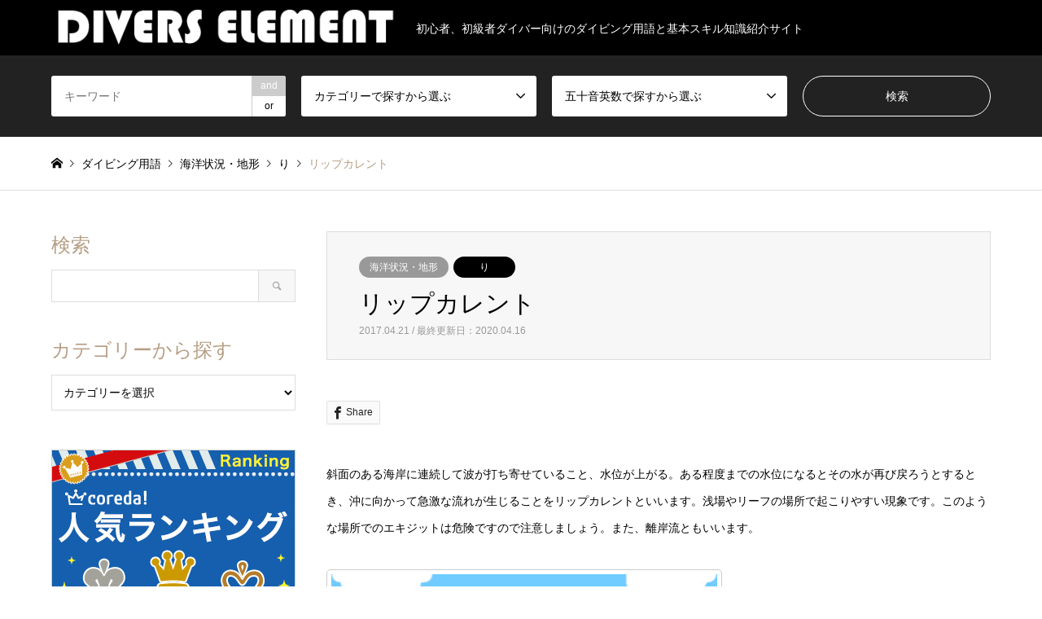

--- FILE ---
content_type: text/html; charset=UTF-8
request_url: https://divers-element.com/rip_current/
body_size: 8445
content:
<!DOCTYPE html>
<html lang="ja">
<head prefix="og: http://ogp.me/ns# fb: http://ogp.me/ns/fb#">
<meta charset="UTF-8">
<!--[if IE]><meta http-equiv="X-UA-Compatible" content="IE=edge"><![endif]-->
<meta name="viewport" content="width=device-width">
<title>リップカレント | ダイバーズエレメント</title>
<meta name="description" content="斜面のある海岸に連続して波が打ち寄せていること、水位が上がる。ある程度までの水位になるとその水が再び戻ろうとするとき、沖に向かって急激な流れが生じることをリップカレントといいます。浅場やリーフの場所で起こりやすい現象です。">
<meta property="og:type" content="article" />
<meta property="og:url" content="https://divers-element.com/rip_current/">
<meta property="og:title" content="リップカレント" />
<meta property="og:description" content="斜面のある海岸に連続して波が打ち寄せていること、水位が上がる。ある程度までの水位になるとその水が再び戻ろうとするとき、沖に向かって急激な流れが生じることをリップカレントといいます。浅場やリーフの場所で起こりやすい現象です。" />
<meta property="og:site_name" content="ダイバーズエレメント" />
<meta property="og:image" content='https://divers-element.com/wp-content/uploads/2017/04/rip_current_l_01.jpg'>
<meta property="og:image:secure_url" content="https://divers-element.com/wp-content/uploads/2017/04/rip_current_l_01.jpg" />
<meta property="og:image:width" content="476" />
<meta property="og:image:height" content="476" />
<meta property="fb:app_id" content="230732021500104" />
<link rel="pingback" href="https://divers-element.com/xmlrpc.php">
<link rel="shortcut icon" href="https://divers-element.com/wp-content/uploads/2020/04/smartphone_top-1.jpg">
<link rel='dns-prefetch' href='//s.w.org' />
<link rel="alternate" type="application/rss+xml" title="ダイバーズエレメント &raquo; フィード" href="https://divers-element.com/feed/" />
<link rel="alternate" type="application/rss+xml" title="ダイバーズエレメント &raquo; コメントフィード" href="https://divers-element.com/comments/feed/" />
<link rel="alternate" type="application/rss+xml" title="ダイバーズエレメント &raquo; リップカレント のコメントのフィード" href="https://divers-element.com/rip_current/feed/" />
		<script type="text/javascript">
			window._wpemojiSettings = {"baseUrl":"https:\/\/s.w.org\/images\/core\/emoji\/13.0.0\/72x72\/","ext":".png","svgUrl":"https:\/\/s.w.org\/images\/core\/emoji\/13.0.0\/svg\/","svgExt":".svg","source":{"concatemoji":"https:\/\/divers-element.com\/wp-includes\/js\/wp-emoji-release.min.js?ver=5.5.17"}};
			!function(e,a,t){var n,r,o,i=a.createElement("canvas"),p=i.getContext&&i.getContext("2d");function s(e,t){var a=String.fromCharCode;p.clearRect(0,0,i.width,i.height),p.fillText(a.apply(this,e),0,0);e=i.toDataURL();return p.clearRect(0,0,i.width,i.height),p.fillText(a.apply(this,t),0,0),e===i.toDataURL()}function c(e){var t=a.createElement("script");t.src=e,t.defer=t.type="text/javascript",a.getElementsByTagName("head")[0].appendChild(t)}for(o=Array("flag","emoji"),t.supports={everything:!0,everythingExceptFlag:!0},r=0;r<o.length;r++)t.supports[o[r]]=function(e){if(!p||!p.fillText)return!1;switch(p.textBaseline="top",p.font="600 32px Arial",e){case"flag":return s([127987,65039,8205,9895,65039],[127987,65039,8203,9895,65039])?!1:!s([55356,56826,55356,56819],[55356,56826,8203,55356,56819])&&!s([55356,57332,56128,56423,56128,56418,56128,56421,56128,56430,56128,56423,56128,56447],[55356,57332,8203,56128,56423,8203,56128,56418,8203,56128,56421,8203,56128,56430,8203,56128,56423,8203,56128,56447]);case"emoji":return!s([55357,56424,8205,55356,57212],[55357,56424,8203,55356,57212])}return!1}(o[r]),t.supports.everything=t.supports.everything&&t.supports[o[r]],"flag"!==o[r]&&(t.supports.everythingExceptFlag=t.supports.everythingExceptFlag&&t.supports[o[r]]);t.supports.everythingExceptFlag=t.supports.everythingExceptFlag&&!t.supports.flag,t.DOMReady=!1,t.readyCallback=function(){t.DOMReady=!0},t.supports.everything||(n=function(){t.readyCallback()},a.addEventListener?(a.addEventListener("DOMContentLoaded",n,!1),e.addEventListener("load",n,!1)):(e.attachEvent("onload",n),a.attachEvent("onreadystatechange",function(){"complete"===a.readyState&&t.readyCallback()})),(n=t.source||{}).concatemoji?c(n.concatemoji):n.wpemoji&&n.twemoji&&(c(n.twemoji),c(n.wpemoji)))}(window,document,window._wpemojiSettings);
		</script>
		<style type="text/css">
img.wp-smiley,
img.emoji {
	display: inline !important;
	border: none !important;
	box-shadow: none !important;
	height: 1em !important;
	width: 1em !important;
	margin: 0 .07em !important;
	vertical-align: -0.1em !important;
	background: none !important;
	padding: 0 !important;
}
</style>
	<link rel='stylesheet' id='style-css'  href='https://divers-element.com/wp-content/themes/gensen_tcd050/style.css?ver=1.10' type='text/css' media='all' />
<link rel='stylesheet' id='wp-block-library-css'  href='https://divers-element.com/wp-includes/css/dist/block-library/style.min.css?ver=5.5.17' type='text/css' media='all' />
<script type='text/javascript' src='https://divers-element.com/wp-includes/js/jquery/jquery.js?ver=1.12.4-wp' id='jquery-core-js'></script>
<link rel="https://api.w.org/" href="https://divers-element.com/wp-json/" /><link rel="alternate" type="application/json" href="https://divers-element.com/wp-json/wp/v2/posts/545" /><link rel="canonical" href="https://divers-element.com/rip_current/" />
<link rel='shortlink' href='https://divers-element.com/?p=545' />
<link rel="alternate" type="application/json+oembed" href="https://divers-element.com/wp-json/oembed/1.0/embed?url=https%3A%2F%2Fdivers-element.com%2Frip_current%2F" />
<link rel="alternate" type="text/xml+oembed" href="https://divers-element.com/wp-json/oembed/1.0/embed?url=https%3A%2F%2Fdivers-element.com%2Frip_current%2F&#038;format=xml" />

<link rel="stylesheet" href="https://divers-element.com/wp-content/themes/gensen_tcd050/css/design-plus.css?ver=1.10">
<link rel="stylesheet" href="https://divers-element.com/wp-content/themes/gensen_tcd050/css/sns-botton.css?ver=1.10">
<link rel="stylesheet" href="https://divers-element.com/wp-content/themes/gensen_tcd050/css/responsive.css?ver=1.10">
<link rel="stylesheet" href="https://divers-element.com/wp-content/themes/gensen_tcd050/css/footer-bar.css?ver=1.10">

<script src="https://divers-element.com/wp-content/themes/gensen_tcd050/js/jquery.easing.1.3.js?ver=1.10"></script>
<script src="https://divers-element.com/wp-content/themes/gensen_tcd050/js/jquery.textOverflowEllipsis.js?ver=1.10"></script>
<script src="https://divers-element.com/wp-content/themes/gensen_tcd050/js/jscript.js?ver=1.10"></script>
<script src="https://divers-element.com/wp-content/themes/gensen_tcd050/js/comment.js?ver=1.10"></script>
<script src="https://divers-element.com/wp-content/themes/gensen_tcd050/js/jquery.chosen.min.js?ver=1.10"></script>
<link rel="stylesheet" href="https://divers-element.com/wp-content/themes/gensen_tcd050/css/jquery.chosen.css?ver=1.10">

<style type="text/css">
body, input, textarea, select { font-family: Arial, "ヒラギノ角ゴ ProN W3", "Hiragino Kaku Gothic ProN", "メイリオ", Meiryo, sans-serif; }
.rich_font { font-family: Arial, "ヒラギノ角ゴ ProN W3", "Hiragino Kaku Gothic ProN", "メイリオ", Meiryo, sans-serif; font-weight: normal; }

#header_logo #logo_text .logo { font-size:36px; }
#header_logo_fix #logo_text_fixed .logo { font-size:36px; }
#footer_logo .logo_text { font-size:36px; }
#post_title { font-size:30px; }
.post_content { font-size:14px; }
#archive_headline { font-size:42px; }
#archive_desc { font-size:14px; }
  
@media screen and (max-width:1024px) {
  #header_logo #logo_text .logo { font-size:26px; }
  #header_logo_fix #logo_text_fixed .logo { font-size:26px; }
  #footer_logo .logo_text { font-size:26px; }
  #post_title { font-size:16px; }
  .post_content { font-size:14px; }
  #archive_headline { font-size:20px; }
  #archive_desc { font-size:14px; }
}

#left_col { float:right; }
#side_col { float:left; }



.image {
overflow: hidden;
-webkit-backface-visibility: hidden;
backface-visibility: hidden;
-webkit-transition-duration: .35s;
-moz-transition-duration: .35s;
-ms-transition-duration: .35s;
-o-transition-duration: .35s;
transition-duration: .35s;
}
.image img {
-webkit-backface-visibility: hidden;
backface-visibility: hidden;
-webkit-transform: scale(1);
-webkit-transition-property: opacity, scale, -webkit-transform, transform;
-webkit-transition-duration: .35s;
-moz-transform: scale(1);
-moz-transition-property: opacity, scale, -moz-transform, transform;
-moz-transition-duration: .35s;
-ms-transform: scale(1);
-ms-transition-property: opacity, scale, -ms-transform, transform;
-ms-transition-duration: .35s;
-o-transform: scale(1);
-o-transition-property: opacity, scale, -o-transform, transform;
-o-transition-duration: .35s;
transform: scale(1);
transition-property: opacity, scale, transform;
transition-duration: .35s;
}
.image:hover img, a:hover .image img {
-webkit-transform: scale(1.2);
-moz-transform: scale(1.2);
-ms-transform: scale(1.2);
-o-transform: scale(1.2);
transform: scale(1.2);
}
.introduce_list_col a:hover .image img {
-webkit-transform: scale(1.2) translate3d(-41.66%, 0, 0);
-moz-transform: scale(1.2) translate3d(-41.66%, 0, 0);
-ms-transform: scale(1.2) translate3d(-41.66%, 0, 0);
-o-transform: scale(1.2) translate3d(-41.66%, 0, 0);
transform: scale(1.2) translate3d(-41.66%, 0, 0);
}


.archive_filter .button input:hover, .archive_sort dt,#post_pagination p, #post_pagination a:hover, #return_top a, .c-pw__btn,
#comment_header ul li a:hover, #comment_header ul li.comment_switch_active a, #comment_header #comment_closed p,
#introduce_slider .slick-dots li button:hover, #introduce_slider .slick-dots li.slick-active button
{ background-color:#b69e84; }

#comment_header ul li.comment_switch_active a, #comment_header #comment_closed p, #guest_info input:focus, #comment_textarea textarea:focus
{ border-color:#b69e84; }

#comment_header ul li.comment_switch_active a:after, #comment_header #comment_closed p:after
{ border-color:#b69e84 transparent transparent transparent; }

.header_search_inputs .chosen-results li[data-option-array-index="0"]
{ background-color:#b69e84 !important; border-color:#b69e84; }

a:hover, #bread_crumb li a:hover, #bread_crumb li.home a:hover:before, #bread_crumb li.last,
#archive_headline, .archive_header .headline, .archive_filter_headline, #related_post .headline,
#introduce_header .headline, .introduce_list_col .info .title, .introduce_archive_banner_link a:hover,
#recent_news .headline, #recent_news li a:hover, #comment_headline,
.side_headline, ul.banner_list li a:hover .caption, .footer_headline, .footer_widget a:hover,
#index_news .entry-date, #index_news_mobile .entry-date, .cb_content-carousel a:hover .image .title
{ color:#b69e84; }

#index_news_mobile .archive_link a:hover, .cb_content-blog_list .archive_link a:hover, #load_post a:hover, #submit_comment:hover, .c-pw__btn:hover
{ background-color:#92785f; }

#header_search select:focus, .header_search_inputs .chosen-with-drop .chosen-single span, #footer_contents a:hover, #footer_nav a:hover, #footer_social_link li:hover:before,
#header_slider .slick-arrow:hover, .cb_content-carousel .slick-arrow:hover
{ color:#92785f; }

.post_content a { color:#b69e84; }

#header_search, #index_header_search { background-color:#222222; }

#footer_nav { background-color:#F7F7F7; }
#footer_contents { background-color:#222222; }

#header_search_submit { background-color:rgba(0,0,0,0); }
#header_search_submit:hover { background-color:rgba(146,120,95,1.0); }
.cat-category { background-color:#999999 !important; }
.cat-category2 { background-color:#000000 !important; }
.cat-category4 { background-color:#999999 !important; }

@media only screen and (min-width:1025px) {
  #global_menu ul ul a { background-color:#b69e84; }
  #global_menu ul ul a:hover, #global_menu ul ul .current-menu-item > a { background-color:#92785f; }
  #header_top { background-color:#000000; }
  .has_header_content #header_top { background-color:rgba(0,0,0,0); }
  .fix_top.header_fix #header_top { background-color:rgba(0,0,0,0.8); }
  #header_logo a, #global_menu > ul > li > a { color:#ffffff; }
  #header_logo_fix a, .fix_top.header_fix #global_menu > ul > li > a { color:#ffffff; }
  .has_header_content #index_header_search { background-color:rgba(34,34,34,0.6); }
}
@media screen and (max-width:1024px) {
  #global_menu { background-color:#b69e84; }
  #global_menu a:hover, #global_menu .current-menu-item > a { background-color:#92785f; }
  #header_top { background-color:#000000; }
  #header_top a, #header_top a:before { color:#ffffff !important; }
  .mobile_fix_top.header_fix #header_top, .mobile_fix_top.header_fix #header.active #header_top { background-color:rgba(0,0,0,0.8); }
  .mobile_fix_top.header_fix #header_top a, .mobile_fix_top.header_fix #header_top a:before { color:#ffffff !important; }
  .archive_sort dt { color:#b69e84; }
  .post-type-archive-news #recent_news .show_date li .date { color:#b69e84; }
}



</style>

<style type="text/css"></style></head>
<body id="body" class="post-template-default single single-post postid-545 single-format-standard">


 <div id="header">
  <div id="header_top">
   <div class="inner clearfix">
    <div id="header_logo">
     <div id="logo_image">
 <h1 class="logo">
  <a href="https://divers-element.com/" title="ダイバーズエレメント" data-label="ダイバーズエレメント"><img src="https://divers-element.com/wp-content/uploads/2020/04/logo.png?1768838105" alt="ダイバーズエレメント" title="ダイバーズエレメント" height="70" class="logo_retina" /><span class="desc">初心者、初級者ダイバー向けのダイビング用語と基本スキル知識紹介サイト</span></a>
 </h1>
</div>
    </div>
    <div id="header_logo_fix">
     <div id="logo_image_fixed">
 <p class="logo rich_font"><a href="https://divers-element.com/" title="ダイバーズエレメント"><img src="https://divers-element.com/wp-content/uploads/2020/04/logo.png?1768838105" alt="ダイバーズエレメント" title="ダイバーズエレメント" height="70" class="logo_retina" /></a></p>
</div>
    </div>
    <a href="#" class="search_button"><span>検索</span></a>
   </div>
  </div>
  <div id="header_search">
   <div class="inner">
    <form action="https://divers-element.com/" method="get" class="columns-4">
     <div class="header_search_inputs header_search_keywords">
      <input type="text" id="header_search_keywords" name="search_keywords" placeholder="キーワード" value="" />
      <input type="hidden" name="search_keywords_operator" value="and" />
      <ul class="search_keywords_operator">
       <li class="active">and</li>
       <li>or</li>
      </ul>
     </div>
     <div class="header_search_inputs">
<select  name='search_cat1' id='header_search_cat1' class='' >
	<option value='0' selected='selected'>カテゴリーで探すから選ぶ</option>
	<option class="level-0" value="1">生物</option>
	<option class="level-0" value="2">海洋状況・地形</option>
	<option class="level-0" value="4">その他</option>
	<option class="level-0" value="5">ダイビングスタイル</option>
	<option class="level-0" value="6">ダイビング器材</option>
	<option class="level-0" value="7">テクニック</option>
	<option class="level-0" value="9">生物</option>
	<option class="level-0" value="10">病気・症状</option>
</select>
     </div>
     <div class="header_search_inputs">
<select  name='search_cat2' id='header_search_cat2' class='' >
	<option value='0' selected='selected'>五十音英数で探すから選ぶ</option>
	<option class="level-0" value="60">あ</option>
	<option class="level-0" value="61">3</option>
	<option class="level-0" value="62">O</option>
	<option class="level-0" value="63">M</option>
	<option class="level-0" value="64">I</option>
	<option class="level-0" value="65">C</option>
	<option class="level-0" value="66">B</option>
	<option class="level-0" value="67">ろ</option>
	<option class="level-0" value="68">れ</option>
	<option class="level-0" value="69">り</option>
	<option class="level-0" value="70">ら</option>
	<option class="level-0" value="71">よ</option>
	<option class="level-0" value="72">や</option>
	<option class="level-0" value="73">め</option>
	<option class="level-0" value="74">む</option>
	<option class="level-0" value="75">み</option>
	<option class="level-0" value="76">ま</option>
	<option class="level-0" value="77">ほ</option>
	<option class="level-0" value="78">へ</option>
	<option class="level-0" value="79">ふ</option>
	<option class="level-0" value="80">ひ</option>
	<option class="level-0" value="81">は</option>
	<option class="level-0" value="82">の</option>
	<option class="level-0" value="83">ね</option>
	<option class="level-0" value="84">に</option>
	<option class="level-0" value="85">な</option>
	<option class="level-0" value="86">と</option>
	<option class="level-0" value="87">て</option>
	<option class="level-0" value="88">ち</option>
	<option class="level-0" value="89">た</option>
	<option class="level-0" value="90">そ</option>
	<option class="level-0" value="91">せ</option>
	<option class="level-0" value="92">す</option>
	<option class="level-0" value="93">し</option>
	<option class="level-0" value="94">さ</option>
	<option class="level-0" value="95">こ</option>
	<option class="level-0" value="96">け</option>
	<option class="level-0" value="97">く</option>
	<option class="level-0" value="98">き</option>
	<option class="level-0" value="99">か</option>
	<option class="level-0" value="100">お</option>
	<option class="level-0" value="101">え</option>
	<option class="level-0" value="102">う</option>
	<option class="level-0" value="103">い</option>
</select>
     </div>
     <div class="header_search_inputs header_search_button">
      <input type="submit" id="header_search_submit" value="検索" />
     </div>
    </form>
   </div>
  </div>
 </div><!-- END #header -->

 <div id="main_contents" class="clearfix">


<div id="breadcrumb">
 <ul class="inner clearfix" itemscope itemtype="http://schema.org/BreadcrumbList">
  <li itemprop="itemListElement" itemscope itemtype="http://schema.org/ListItem" class="home"><a itemprop="item" href="https://divers-element.com/"><span itemprop="name">ホーム</span></a><meta itemprop="position" content="1" /></li>

  <li itemprop="itemListElement" itemscope itemtype="http://schema.org/ListItem"><span itemprop="name">ダイビング用語</span><meta itemprop="position" content="2" /></li>
  <li itemprop="itemListElement" itemscope itemtype="http://schema.org/ListItem"><a itemprop="item" href="https://divers-element.com/category/%e6%b5%b7%e6%b4%8b%e7%8a%b6%e6%b3%81%e3%83%bb%e5%9c%b0%e5%bd%a2/"><span itemprop="name">海洋状況・地形</span></a><meta itemprop="position" content="3" /></li>
  <li itemprop="itemListElement" itemscope itemtype="http://schema.org/ListItem"><a itemprop="item" href="https://divers-element.com/category2/%e3%82%8a/"><span itemprop="name">り</span></a><meta itemprop="position" content="3" /></li>
  <li itemprop="itemListElement" itemscope itemtype="http://schema.org/ListItem" class="last"><span itemprop="name">リップカレント</span><meta itemprop="position" content="4" /></li>

 </ul>
</div>

<div id="main_col" class="clearfix">

 <div id="left_col">


  <div id="article">

   <div id="article_header">

    <ul id="post_meta_top" class="meta clearfix"><li class="cat"><a href="https://divers-element.com/category/%e6%b5%b7%e6%b4%8b%e7%8a%b6%e6%b3%81%e3%83%bb%e5%9c%b0%e5%bd%a2/" title="海洋状況・地形" class="cat-category">海洋状況・地形</a></li><li class="cat"><a href="https://divers-element.com/category2/%e3%82%8a/" title="り" class="cat-category2">り</a></li></ul>

    <h2 id="post_title" class="rich_font">リップカレント</h2>

    <div id="post_date"><time class="entry-date updated" datetime="2020-04-16T05:13:18+00:00">2017.04.21 / 最終更新日：2020.04.16</time></div>

   </div>


   <div class="single_share" id="single_share_top">
    <div class="share-type2 share-top">
	<div class="sns">
		<ul class="type2 clearfix">
			<li class="facebook">
				<a href="//www.facebook.com/sharer/sharer.php?u=https://divers-element.com/rip_current/&amp;t=%E3%83%AA%E3%83%83%E3%83%97%E3%82%AB%E3%83%AC%E3%83%B3%E3%83%88" class="facebook-btn-icon-link" target="blank" rel="nofollow"><i class="icon-facebook"></i><span class="ttl">Share</span><span class="share-count"></span></a>
			</li>
		</ul>
	</div>
</div>
   </div>

  
   <div class="post_content clearfix">
    <p>斜面のある海岸に連続して波が打ち寄せていること、水位が上がる。ある程度までの水位になるとその水が再び戻ろうとするとき、沖に向かって急激な流れが生じることをリップカレントといいます。浅場やリーフの場所で起こりやすい現象です。このような場所でのエキジットは危険ですので注意しましょう。また、離岸流ともいいます。</p>
<div id="attachment_1058" style="width: 486px" class="wp-caption alignnone"><img aria-describedby="caption-attachment-1058" loading="lazy" src="http://divers-element.com/wp-content/uploads/2017/04/rip_current_l_01.jpg" alt="" width="476" height="476" class="size-full wp-image-1058" /><p id="caption-attachment-1058" class="wp-caption-text">沖へ強く流れる。</p></div>
       </div>

   <div class="single_share" id="single_share_bottom">
    <div class="share-type2 share-btm">
	<div class="sns">
		<ul class="type2 clearfix">
			<li class="facebook">
				<a href="//www.facebook.com/sharer/sharer.php?u=https://divers-element.com/rip_current/&amp;t=%E3%83%AA%E3%83%83%E3%83%97%E3%82%AB%E3%83%AC%E3%83%B3%E3%83%88" class="facebook-btn-icon-link" target="blank" rel="nofollow"><i class="icon-facebook"></i><span class="ttl">Share</span><span class="share-count"></span></a>
			</li>
		</ul>
	</div>
</div>
   </div>

   <ul id="post_meta_bottom" class="clearfix">
    <li class="post_author">投稿者: <a href="https://divers-element.com/author/osamu/" title="osamu の投稿" rel="author">osamu</a></li>    <li class="post_tag"><a href="https://divers-element.com/tag/%e3%82%8a%e8%a1%8c/" rel="tag">り行</a></li>       </ul>

   <div id="previous_next_post_image" class="clearfix">
    <div class='prev_post has_image'><a href='https://divers-element.com/resort_diver/' title='リゾートダイバー' data-mobile-title='前の記事'><span class='title'>リゾートダイバー</span><span class='image'><img src='https://divers-element.com/wp-content/themes/gensen_tcd050/img/common/no_image1.gif' alt=''></span></a></div>
<div class='next_post has_image'><a href='https://divers-element.com/reverse_squeeze/' title='リバーススクイズ' data-mobile-title='次の記事'><span class='title'>リバーススクイズ</span><span class='image'><img src='https://divers-element.com/wp-content/themes/gensen_tcd050/img/common/no_image1.gif' alt=''></span></a></div>
   </div>

  </div><!-- END #article -->

 

 <div id="related_post">
  <h3 class="headline rich_font">関連記事</h3>
  <ol class="clearfix">
   <li>
    <a href="https://divers-element.com/reef/">
     <div class="image">
      <img width="300" height="200" src="https://divers-element.com/wp-content/uploads/2017/04/DSC_4103.jpg" class="attachment-size2 size-size2 wp-post-image" alt="リーフ" loading="lazy" />     </div>
     <h4 class="title js-ellipsis">リーフ</h4>
    </a>
   </li>
   <li>
    <a href="https://divers-element.com/inleaf/">
     <div class="image">
      <img width="336" height="216" src="https://divers-element.com/wp-content/uploads/2017/03/inleaf_l_01-336x216.jpg" class="attachment-size2 size-size2 wp-post-image" alt="リーフの内側" loading="lazy" />     </div>
     <h4 class="title js-ellipsis">インリーフ</h4>
    </a>
   </li>
   <li>
    <a href="https://divers-element.com/cyouryuu/">
     <div class="image">
      <img width="336" height="216" src="https://divers-element.com/wp-content/uploads/2017/03/cyuuryu_l_01-336x216.jpg" class="attachment-size2 size-size2 wp-post-image" alt="潮流に乗ってダイビングをするドリフトダイビング" loading="lazy" />     </div>
     <h4 class="title js-ellipsis">潮流</h4>
    </a>
   </li>
   <li>
    <a href="https://divers-element.com/marine_snow/">
     <div class="image">
      <img width="336" height="216" src="https://divers-element.com/wp-content/uploads/2017/04/marinesnow_l_01-336x216.jpg" class="attachment-size2 size-size2 wp-post-image" alt="フォトダイバーには悩みの種！" loading="lazy" />     </div>
     <h4 class="title js-ellipsis">マリンスノー</h4>
    </a>
   </li>
   <li>
    <a href="https://divers-element.com/shiome/">
     <div class="image">
      <img src="https://divers-element.com/wp-content/themes/gensen_tcd050/img/common/no_image2.gif" alt="" title="" />     </div>
     <h4 class="title js-ellipsis">潮目</h4>
    </a>
   </li>
   <li>
    <a href="https://divers-element.com/mukaijio/">
     <div class="image">
      <img width="300" height="216" src="https://divers-element.com/wp-content/uploads/2017/04/mukaijio_l_01-300x216.jpg" class="attachment-size2 size-size2 wp-post-image" alt="進行方向とは、エアーの流れが変わる。" loading="lazy" />     </div>
     <h4 class="title js-ellipsis">向かい潮</h4>
    </a>
   </li>
  </ol>
 </div>


</div><!-- END #left_col -->

 <div id="side_col">
  <div class="widget side_widget clearfix google_search" id="google_search-3">
<h3 class="side_headline rich_font">検索</h3>
<form action="https://www.google.com/cse" method="get" id="searchform" class="searchform">
<div>
 <input id="s" type="text" value="" name="q" />
 <input id="searchsubmit" type="submit" name="sa" value="&#xe915;" />
 <input type="hidden" name="cx" value="" />
 <input type="hidden" name="ie" value="UTF-8" />
</div>
</form>
</div>
<div class="widget side_widget clearfix widget_categories" id="categories-4">
<h3 class="side_headline rich_font">カテゴリーから探す</h3>
<form action="https://divers-element.com" method="get"><label class="screen-reader-text" for="cat">カテゴリーから探す</label><select  name='cat' id='cat' class='postform' >
	<option value='-1'>カテゴリーを選択</option>
	<option class="level-0" value="4">その他&nbsp;&nbsp;(33)</option>
	<option class="level-0" value="5">ダイビングスタイル&nbsp;&nbsp;(31)</option>
	<option class="level-0" value="6">ダイビング器材&nbsp;&nbsp;(65)</option>
	<option class="level-0" value="7">テクニック&nbsp;&nbsp;(41)</option>
	<option class="level-0" value="2">海洋状況・地形&nbsp;&nbsp;(56)</option>
	<option class="level-0" value="1">生物&nbsp;&nbsp;(1)</option>
	<option class="level-0" value="9">生物&nbsp;&nbsp;(7)</option>
	<option class="level-0" value="10">病気・症状&nbsp;&nbsp;(18)</option>
</select>
</form>
<script type="text/javascript">
/* <![CDATA[ */
(function() {
	var dropdown = document.getElementById( "cat" );
	function onCatChange() {
		if ( dropdown.options[ dropdown.selectedIndex ].value > 0 ) {
			dropdown.parentNode.submit();
		}
	}
	dropdown.onchange = onCatChange;
})();
/* ]]> */
</script>

			</div>
<div class="widget side_widget clearfix ml_ad_widget" id="ml_ad_widget-3">
<a href="https://px.a8.net/svt/ejp?a8mat=3BBORI+9OW19U+44NY+60WN5" rel="nofollow">
<img border="0" width="300" height="250" alt="" src="https://www25.a8.net/svt/bgt?aid=200419614586&wid=001&eno=01&mid=s00000019267001012000&mc=1"></a>
<img border="0" width="1" height="1" src="https://www11.a8.net/0.gif?a8mat=3BBORI+9OW19U+44NY+60WN5" alt=""></div>
<div class="widget side_widget clearfix ml_ad_widget" id="ml_ad_widget-4">
<a href="https://px.a8.net/svt/ejp?a8mat=3BBORI+9NP62A+49UW+6DRLT" rel="nofollow">
<img border="0" width="300" height="250" alt="" src="https://www29.a8.net/svt/bgt?aid=200419614584&wid=001&eno=01&mid=s00000019940001072000&mc=1"></a>
<img border="0" width="1" height="1" src="https://www10.a8.net/0.gif?a8mat=3BBORI+9NP62A+49UW+6DRLT" alt=""></div>
 </div>

</div><!-- END #main_col -->


 </div><!-- END #main_contents -->

 <div id="footer">


  <div id="footer_contents">
   <div class="inner">


    <div id="footer_info">
     <div id="footer_logo">
      <div class="logo_area">
 <p class="logo rich_font"><a href="https://divers-element.com/" title="ダイバーズエレメント"><img src="https://divers-element.com/wp-content/uploads/2020/04/logo_3.png?1768838105" alt="ダイバーズエレメント" title="ダイバーズエレメント" height="16" class="logo_retina" /></a></p>
</div>
     </div>

     <ul id="footer_social_link">
      <li class="facebook"><a href="https://www.facebook.com/divers.element/" target="_blank">Facebook</a></li>
      <li class="rss"><a href="https://divers-element.com/feed/" target="_blank">RSS</a></li>
     </ul>


     <p id="copyright"><span>Copyright </span>&copy; <a href="https://divers-element.com/">ダイバーズエレメント</a>. All Rights Reserved.</p>

    </div><!-- END #footer_info -->
   </div><!-- END .inner -->
  </div><!-- END #footer_contents -->

  <div id="return_top">
   <a href="#body"><span>PAGE TOP</span></a>
  </div><!-- END #return_top -->

 </div><!-- END #footer -->


<script>


jQuery(document).ready(function($){
  $('.inview-fadein').css('opacity', 0);

  var initialize = function(){
    $('.js-ellipsis').textOverflowEllipsis();


    if ($('.inview-fadein').length) {
      $(window).on('load scroll resize', function(){
        $('.inview-fadein:not(.active)').each(function(){
          var elmTop = $(this).offset().top || 0;
          if ($(window).scrollTop() > elmTop - $(window).height()){
            if ($(this).is('#post_list')) {
              var $articles = $(this).find('.article, .archive_link');
              $articles.css('opacity', 0);
              $(this).addClass('active').css('opacity', 1);
              $articles.each(function(i){
                var self = this;
                setTimeout(function(){
                  $(self).animate({ opacity: 1 }, 200);
                }, i*200);
              });
            } else {
              $(this).addClass('active').animate({ opacity: 1 }, 800);
            }
          }
        });
      });
    }

    $(window).trigger('resize');
  };



  initialize();


});
</script>

<!-- facebook share button code -->
<div id="fb-root"></div>
<script>
(function(d, s, id) {
  var js, fjs = d.getElementsByTagName(s)[0];
  if (d.getElementById(id)) return;
  js = d.createElement(s); js.id = id;
  js.src = "//connect.facebook.net/ja_JP/sdk.js#xfbml=1&version=v2.5";
  fjs.parentNode.insertBefore(js, fjs);
}(document, 'script', 'facebook-jssdk'));
</script>


<script type='text/javascript' src='https://divers-element.com/wp-includes/js/comment-reply.min.js?ver=5.5.17' id='comment-reply-js'></script>
<script type='text/javascript' src='https://divers-element.com/wp-includes/js/wp-embed.min.js?ver=5.5.17' id='wp-embed-js'></script>
</body>
</html>
